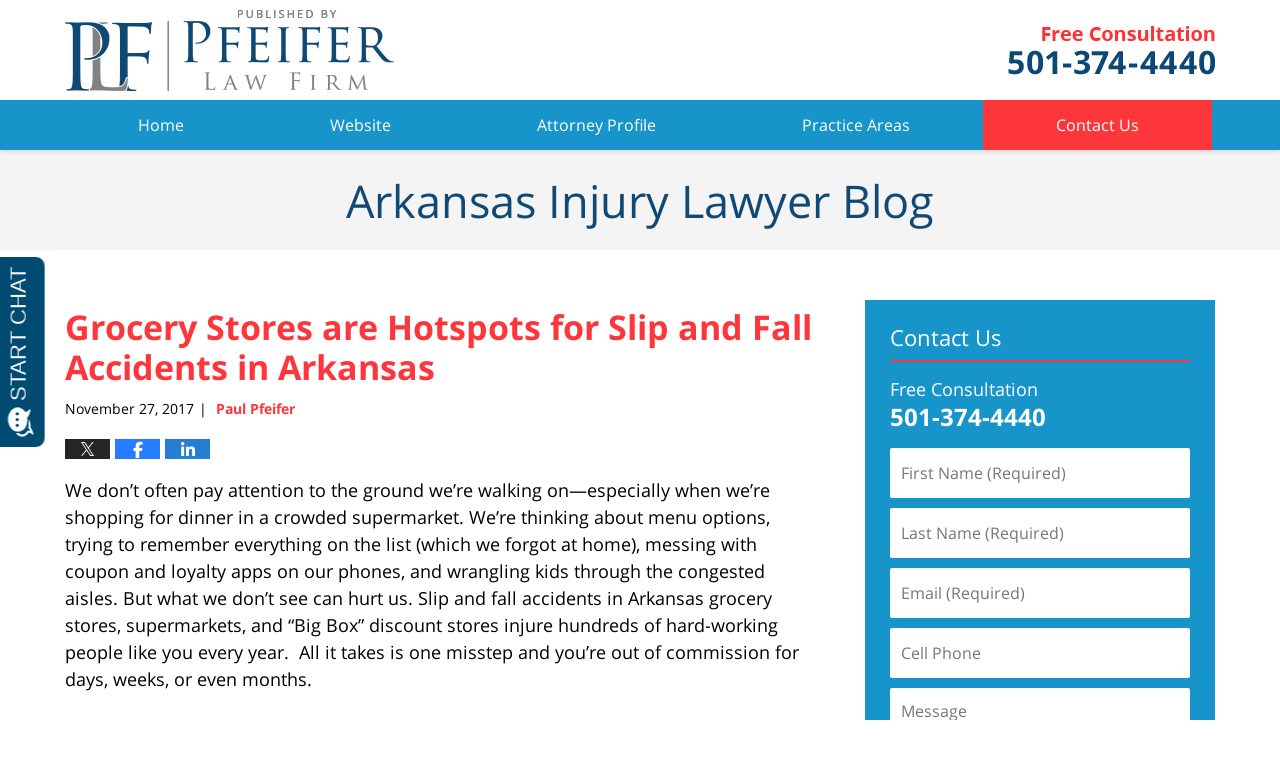

--- FILE ---
content_type: text/html; charset=UTF-8
request_url: https://www.arkansasinjurylawyerblog.com/grocery-stores-hotspots-slip-fall-accidents-arkansas/
body_size: 13283
content:
<!DOCTYPE html>
<html class="no-js displaymode-full" itemscope itemtype="http://schema.org/Blog" lang="en-US">
	<head prefix="og: http://ogp.me/ns# article: http://ogp.me/ns/article#" >
		<meta http-equiv="Content-Type" content="text/html; charset=utf-8" />
		<title>Grocery Stores are Hotspots for Slip and Fall Accidents in Arkansas &#8212; Arkansas Injury Lawyer Blog &#8212; November 27, 2017</title>
		<meta name="viewport" content="width=device-width, initial-scale=1.0" />
<script type="text/javascript" src="https://www.apex.live/scripts/invitation.ashx?company=PfeiferLaw"></script>

		<link rel="stylesheet" type="text/css" media="all" href="/jresources/v/20200630004055/css/main.css" />


		<script type="text/javascript">
			document.documentElement.className = document.documentElement.className.replace(/\bno-js\b/,"js");
		</script>

		<meta name="referrer" content="origin" />
		<meta name="referrer" content="unsafe-url" />

		<meta name='robots' content='index, follow, max-image-preview:large, max-snippet:-1, max-video-preview:-1' />
	<style>img:is([sizes="auto" i], [sizes^="auto," i]) { contain-intrinsic-size: 3000px 1500px }</style>
	
	<!-- This site is optimized with the Yoast SEO plugin v25.5 - https://yoast.com/wordpress/plugins/seo/ -->
	<meta name="description" content="We don’t often pay attention to the ground we’re walking on—especially when we’re shopping for dinner in a crowded supermarket. We’re thinking about menu &#8212; November 27, 2017" />
	<link rel="canonical" href="https://www.arkansasinjurylawyerblog.com/grocery-stores-hotspots-slip-fall-accidents-arkansas/" />
	<meta name="twitter:card" content="summary_large_image" />
	<meta name="twitter:title" content="Grocery Stores are Hotspots for Slip and Fall Accidents in Arkansas &#8212; Arkansas Injury Lawyer Blog &#8212; November 27, 2017" />
	<meta name="twitter:description" content="We don’t often pay attention to the ground we’re walking on—especially when we’re shopping for dinner in a crowded supermarket. We’re thinking about menu &#8212; November 27, 2017" />
	<meta name="twitter:label1" content="Written by" />
	<meta name="twitter:data1" content="Paul Pfeifer" />
	<meta name="twitter:label2" content="Est. reading time" />
	<meta name="twitter:data2" content="3 minutes" />
	<!-- / Yoast SEO plugin. -->


<link rel="alternate" type="application/rss+xml" title="Arkansas Injury Lawyer Blog &raquo; Feed" href="https://www.arkansasinjurylawyerblog.com/feed/" />
<link rel="alternate" type="application/rss+xml" title="Arkansas Injury Lawyer Blog &raquo; Comments Feed" href="https://www.arkansasinjurylawyerblog.com/comments/feed/" />
<script type="text/javascript">
/* <![CDATA[ */
window._wpemojiSettings = {"baseUrl":"https:\/\/s.w.org\/images\/core\/emoji\/16.0.1\/72x72\/","ext":".png","svgUrl":"https:\/\/s.w.org\/images\/core\/emoji\/16.0.1\/svg\/","svgExt":".svg","source":{"concatemoji":"https:\/\/www.arkansasinjurylawyerblog.com\/wp-includes\/js\/wp-emoji-release.min.js?ver=ef08febdc3dce7220473ad292b6eccdf"}};
/*! This file is auto-generated */
!function(s,n){var o,i,e;function c(e){try{var t={supportTests:e,timestamp:(new Date).valueOf()};sessionStorage.setItem(o,JSON.stringify(t))}catch(e){}}function p(e,t,n){e.clearRect(0,0,e.canvas.width,e.canvas.height),e.fillText(t,0,0);var t=new Uint32Array(e.getImageData(0,0,e.canvas.width,e.canvas.height).data),a=(e.clearRect(0,0,e.canvas.width,e.canvas.height),e.fillText(n,0,0),new Uint32Array(e.getImageData(0,0,e.canvas.width,e.canvas.height).data));return t.every(function(e,t){return e===a[t]})}function u(e,t){e.clearRect(0,0,e.canvas.width,e.canvas.height),e.fillText(t,0,0);for(var n=e.getImageData(16,16,1,1),a=0;a<n.data.length;a++)if(0!==n.data[a])return!1;return!0}function f(e,t,n,a){switch(t){case"flag":return n(e,"\ud83c\udff3\ufe0f\u200d\u26a7\ufe0f","\ud83c\udff3\ufe0f\u200b\u26a7\ufe0f")?!1:!n(e,"\ud83c\udde8\ud83c\uddf6","\ud83c\udde8\u200b\ud83c\uddf6")&&!n(e,"\ud83c\udff4\udb40\udc67\udb40\udc62\udb40\udc65\udb40\udc6e\udb40\udc67\udb40\udc7f","\ud83c\udff4\u200b\udb40\udc67\u200b\udb40\udc62\u200b\udb40\udc65\u200b\udb40\udc6e\u200b\udb40\udc67\u200b\udb40\udc7f");case"emoji":return!a(e,"\ud83e\udedf")}return!1}function g(e,t,n,a){var r="undefined"!=typeof WorkerGlobalScope&&self instanceof WorkerGlobalScope?new OffscreenCanvas(300,150):s.createElement("canvas"),o=r.getContext("2d",{willReadFrequently:!0}),i=(o.textBaseline="top",o.font="600 32px Arial",{});return e.forEach(function(e){i[e]=t(o,e,n,a)}),i}function t(e){var t=s.createElement("script");t.src=e,t.defer=!0,s.head.appendChild(t)}"undefined"!=typeof Promise&&(o="wpEmojiSettingsSupports",i=["flag","emoji"],n.supports={everything:!0,everythingExceptFlag:!0},e=new Promise(function(e){s.addEventListener("DOMContentLoaded",e,{once:!0})}),new Promise(function(t){var n=function(){try{var e=JSON.parse(sessionStorage.getItem(o));if("object"==typeof e&&"number"==typeof e.timestamp&&(new Date).valueOf()<e.timestamp+604800&&"object"==typeof e.supportTests)return e.supportTests}catch(e){}return null}();if(!n){if("undefined"!=typeof Worker&&"undefined"!=typeof OffscreenCanvas&&"undefined"!=typeof URL&&URL.createObjectURL&&"undefined"!=typeof Blob)try{var e="postMessage("+g.toString()+"("+[JSON.stringify(i),f.toString(),p.toString(),u.toString()].join(",")+"));",a=new Blob([e],{type:"text/javascript"}),r=new Worker(URL.createObjectURL(a),{name:"wpTestEmojiSupports"});return void(r.onmessage=function(e){c(n=e.data),r.terminate(),t(n)})}catch(e){}c(n=g(i,f,p,u))}t(n)}).then(function(e){for(var t in e)n.supports[t]=e[t],n.supports.everything=n.supports.everything&&n.supports[t],"flag"!==t&&(n.supports.everythingExceptFlag=n.supports.everythingExceptFlag&&n.supports[t]);n.supports.everythingExceptFlag=n.supports.everythingExceptFlag&&!n.supports.flag,n.DOMReady=!1,n.readyCallback=function(){n.DOMReady=!0}}).then(function(){return e}).then(function(){var e;n.supports.everything||(n.readyCallback(),(e=n.source||{}).concatemoji?t(e.concatemoji):e.wpemoji&&e.twemoji&&(t(e.twemoji),t(e.wpemoji)))}))}((window,document),window._wpemojiSettings);
/* ]]> */
</script>
<style id='wp-emoji-styles-inline-css' type='text/css'>

	img.wp-smiley, img.emoji {
		display: inline !important;
		border: none !important;
		box-shadow: none !important;
		height: 1em !important;
		width: 1em !important;
		margin: 0 0.07em !important;
		vertical-align: -0.1em !important;
		background: none !important;
		padding: 0 !important;
	}
</style>
<link rel='stylesheet' id='wp-block-library-css' href='https://www.arkansasinjurylawyerblog.com/wp-includes/css/dist/block-library/style.min.css?ver=ef08febdc3dce7220473ad292b6eccdf' type='text/css' media='all' />
<style id='classic-theme-styles-inline-css' type='text/css'>
/*! This file is auto-generated */
.wp-block-button__link{color:#fff;background-color:#32373c;border-radius:9999px;box-shadow:none;text-decoration:none;padding:calc(.667em + 2px) calc(1.333em + 2px);font-size:1.125em}.wp-block-file__button{background:#32373c;color:#fff;text-decoration:none}
</style>
<style id='global-styles-inline-css' type='text/css'>
:root{--wp--preset--aspect-ratio--square: 1;--wp--preset--aspect-ratio--4-3: 4/3;--wp--preset--aspect-ratio--3-4: 3/4;--wp--preset--aspect-ratio--3-2: 3/2;--wp--preset--aspect-ratio--2-3: 2/3;--wp--preset--aspect-ratio--16-9: 16/9;--wp--preset--aspect-ratio--9-16: 9/16;--wp--preset--color--black: #000000;--wp--preset--color--cyan-bluish-gray: #abb8c3;--wp--preset--color--white: #ffffff;--wp--preset--color--pale-pink: #f78da7;--wp--preset--color--vivid-red: #cf2e2e;--wp--preset--color--luminous-vivid-orange: #ff6900;--wp--preset--color--luminous-vivid-amber: #fcb900;--wp--preset--color--light-green-cyan: #7bdcb5;--wp--preset--color--vivid-green-cyan: #00d084;--wp--preset--color--pale-cyan-blue: #8ed1fc;--wp--preset--color--vivid-cyan-blue: #0693e3;--wp--preset--color--vivid-purple: #9b51e0;--wp--preset--gradient--vivid-cyan-blue-to-vivid-purple: linear-gradient(135deg,rgba(6,147,227,1) 0%,rgb(155,81,224) 100%);--wp--preset--gradient--light-green-cyan-to-vivid-green-cyan: linear-gradient(135deg,rgb(122,220,180) 0%,rgb(0,208,130) 100%);--wp--preset--gradient--luminous-vivid-amber-to-luminous-vivid-orange: linear-gradient(135deg,rgba(252,185,0,1) 0%,rgba(255,105,0,1) 100%);--wp--preset--gradient--luminous-vivid-orange-to-vivid-red: linear-gradient(135deg,rgba(255,105,0,1) 0%,rgb(207,46,46) 100%);--wp--preset--gradient--very-light-gray-to-cyan-bluish-gray: linear-gradient(135deg,rgb(238,238,238) 0%,rgb(169,184,195) 100%);--wp--preset--gradient--cool-to-warm-spectrum: linear-gradient(135deg,rgb(74,234,220) 0%,rgb(151,120,209) 20%,rgb(207,42,186) 40%,rgb(238,44,130) 60%,rgb(251,105,98) 80%,rgb(254,248,76) 100%);--wp--preset--gradient--blush-light-purple: linear-gradient(135deg,rgb(255,206,236) 0%,rgb(152,150,240) 100%);--wp--preset--gradient--blush-bordeaux: linear-gradient(135deg,rgb(254,205,165) 0%,rgb(254,45,45) 50%,rgb(107,0,62) 100%);--wp--preset--gradient--luminous-dusk: linear-gradient(135deg,rgb(255,203,112) 0%,rgb(199,81,192) 50%,rgb(65,88,208) 100%);--wp--preset--gradient--pale-ocean: linear-gradient(135deg,rgb(255,245,203) 0%,rgb(182,227,212) 50%,rgb(51,167,181) 100%);--wp--preset--gradient--electric-grass: linear-gradient(135deg,rgb(202,248,128) 0%,rgb(113,206,126) 100%);--wp--preset--gradient--midnight: linear-gradient(135deg,rgb(2,3,129) 0%,rgb(40,116,252) 100%);--wp--preset--font-size--small: 13px;--wp--preset--font-size--medium: 20px;--wp--preset--font-size--large: 36px;--wp--preset--font-size--x-large: 42px;--wp--preset--spacing--20: 0.44rem;--wp--preset--spacing--30: 0.67rem;--wp--preset--spacing--40: 1rem;--wp--preset--spacing--50: 1.5rem;--wp--preset--spacing--60: 2.25rem;--wp--preset--spacing--70: 3.38rem;--wp--preset--spacing--80: 5.06rem;--wp--preset--shadow--natural: 6px 6px 9px rgba(0, 0, 0, 0.2);--wp--preset--shadow--deep: 12px 12px 50px rgba(0, 0, 0, 0.4);--wp--preset--shadow--sharp: 6px 6px 0px rgba(0, 0, 0, 0.2);--wp--preset--shadow--outlined: 6px 6px 0px -3px rgba(255, 255, 255, 1), 6px 6px rgba(0, 0, 0, 1);--wp--preset--shadow--crisp: 6px 6px 0px rgba(0, 0, 0, 1);}:where(.is-layout-flex){gap: 0.5em;}:where(.is-layout-grid){gap: 0.5em;}body .is-layout-flex{display: flex;}.is-layout-flex{flex-wrap: wrap;align-items: center;}.is-layout-flex > :is(*, div){margin: 0;}body .is-layout-grid{display: grid;}.is-layout-grid > :is(*, div){margin: 0;}:where(.wp-block-columns.is-layout-flex){gap: 2em;}:where(.wp-block-columns.is-layout-grid){gap: 2em;}:where(.wp-block-post-template.is-layout-flex){gap: 1.25em;}:where(.wp-block-post-template.is-layout-grid){gap: 1.25em;}.has-black-color{color: var(--wp--preset--color--black) !important;}.has-cyan-bluish-gray-color{color: var(--wp--preset--color--cyan-bluish-gray) !important;}.has-white-color{color: var(--wp--preset--color--white) !important;}.has-pale-pink-color{color: var(--wp--preset--color--pale-pink) !important;}.has-vivid-red-color{color: var(--wp--preset--color--vivid-red) !important;}.has-luminous-vivid-orange-color{color: var(--wp--preset--color--luminous-vivid-orange) !important;}.has-luminous-vivid-amber-color{color: var(--wp--preset--color--luminous-vivid-amber) !important;}.has-light-green-cyan-color{color: var(--wp--preset--color--light-green-cyan) !important;}.has-vivid-green-cyan-color{color: var(--wp--preset--color--vivid-green-cyan) !important;}.has-pale-cyan-blue-color{color: var(--wp--preset--color--pale-cyan-blue) !important;}.has-vivid-cyan-blue-color{color: var(--wp--preset--color--vivid-cyan-blue) !important;}.has-vivid-purple-color{color: var(--wp--preset--color--vivid-purple) !important;}.has-black-background-color{background-color: var(--wp--preset--color--black) !important;}.has-cyan-bluish-gray-background-color{background-color: var(--wp--preset--color--cyan-bluish-gray) !important;}.has-white-background-color{background-color: var(--wp--preset--color--white) !important;}.has-pale-pink-background-color{background-color: var(--wp--preset--color--pale-pink) !important;}.has-vivid-red-background-color{background-color: var(--wp--preset--color--vivid-red) !important;}.has-luminous-vivid-orange-background-color{background-color: var(--wp--preset--color--luminous-vivid-orange) !important;}.has-luminous-vivid-amber-background-color{background-color: var(--wp--preset--color--luminous-vivid-amber) !important;}.has-light-green-cyan-background-color{background-color: var(--wp--preset--color--light-green-cyan) !important;}.has-vivid-green-cyan-background-color{background-color: var(--wp--preset--color--vivid-green-cyan) !important;}.has-pale-cyan-blue-background-color{background-color: var(--wp--preset--color--pale-cyan-blue) !important;}.has-vivid-cyan-blue-background-color{background-color: var(--wp--preset--color--vivid-cyan-blue) !important;}.has-vivid-purple-background-color{background-color: var(--wp--preset--color--vivid-purple) !important;}.has-black-border-color{border-color: var(--wp--preset--color--black) !important;}.has-cyan-bluish-gray-border-color{border-color: var(--wp--preset--color--cyan-bluish-gray) !important;}.has-white-border-color{border-color: var(--wp--preset--color--white) !important;}.has-pale-pink-border-color{border-color: var(--wp--preset--color--pale-pink) !important;}.has-vivid-red-border-color{border-color: var(--wp--preset--color--vivid-red) !important;}.has-luminous-vivid-orange-border-color{border-color: var(--wp--preset--color--luminous-vivid-orange) !important;}.has-luminous-vivid-amber-border-color{border-color: var(--wp--preset--color--luminous-vivid-amber) !important;}.has-light-green-cyan-border-color{border-color: var(--wp--preset--color--light-green-cyan) !important;}.has-vivid-green-cyan-border-color{border-color: var(--wp--preset--color--vivid-green-cyan) !important;}.has-pale-cyan-blue-border-color{border-color: var(--wp--preset--color--pale-cyan-blue) !important;}.has-vivid-cyan-blue-border-color{border-color: var(--wp--preset--color--vivid-cyan-blue) !important;}.has-vivid-purple-border-color{border-color: var(--wp--preset--color--vivid-purple) !important;}.has-vivid-cyan-blue-to-vivid-purple-gradient-background{background: var(--wp--preset--gradient--vivid-cyan-blue-to-vivid-purple) !important;}.has-light-green-cyan-to-vivid-green-cyan-gradient-background{background: var(--wp--preset--gradient--light-green-cyan-to-vivid-green-cyan) !important;}.has-luminous-vivid-amber-to-luminous-vivid-orange-gradient-background{background: var(--wp--preset--gradient--luminous-vivid-amber-to-luminous-vivid-orange) !important;}.has-luminous-vivid-orange-to-vivid-red-gradient-background{background: var(--wp--preset--gradient--luminous-vivid-orange-to-vivid-red) !important;}.has-very-light-gray-to-cyan-bluish-gray-gradient-background{background: var(--wp--preset--gradient--very-light-gray-to-cyan-bluish-gray) !important;}.has-cool-to-warm-spectrum-gradient-background{background: var(--wp--preset--gradient--cool-to-warm-spectrum) !important;}.has-blush-light-purple-gradient-background{background: var(--wp--preset--gradient--blush-light-purple) !important;}.has-blush-bordeaux-gradient-background{background: var(--wp--preset--gradient--blush-bordeaux) !important;}.has-luminous-dusk-gradient-background{background: var(--wp--preset--gradient--luminous-dusk) !important;}.has-pale-ocean-gradient-background{background: var(--wp--preset--gradient--pale-ocean) !important;}.has-electric-grass-gradient-background{background: var(--wp--preset--gradient--electric-grass) !important;}.has-midnight-gradient-background{background: var(--wp--preset--gradient--midnight) !important;}.has-small-font-size{font-size: var(--wp--preset--font-size--small) !important;}.has-medium-font-size{font-size: var(--wp--preset--font-size--medium) !important;}.has-large-font-size{font-size: var(--wp--preset--font-size--large) !important;}.has-x-large-font-size{font-size: var(--wp--preset--font-size--x-large) !important;}
:where(.wp-block-post-template.is-layout-flex){gap: 1.25em;}:where(.wp-block-post-template.is-layout-grid){gap: 1.25em;}
:where(.wp-block-columns.is-layout-flex){gap: 2em;}:where(.wp-block-columns.is-layout-grid){gap: 2em;}
:root :where(.wp-block-pullquote){font-size: 1.5em;line-height: 1.6;}
</style>
<script type="text/javascript" src="https://www.arkansasinjurylawyerblog.com/wp-includes/js/jquery/jquery.min.js?ver=3.7.1" id="jquery-core-js"></script>
<script type="text/javascript" src="https://www.arkansasinjurylawyerblog.com/wp-includes/js/jquery/jquery-migrate.min.js?ver=3.4.1" id="jquery-migrate-js"></script>
<link rel="https://api.w.org/" href="https://www.arkansasinjurylawyerblog.com/wp-json/" /><link rel="alternate" title="JSON" type="application/json" href="https://www.arkansasinjurylawyerblog.com/wp-json/wp/v2/posts/453" /><link rel="EditURI" type="application/rsd+xml" title="RSD" href="https://www.arkansasinjurylawyerblog.com/xmlrpc.php?rsd" />

<link rel='shortlink' href='https://wp.me/p82KTr-7j' />
<link rel="alternate" title="oEmbed (JSON)" type="application/json+oembed" href="https://www.arkansasinjurylawyerblog.com/wp-json/oembed/1.0/embed?url=https%3A%2F%2Fwww.arkansasinjurylawyerblog.com%2Fgrocery-stores-hotspots-slip-fall-accidents-arkansas%2F" />
<link rel="alternate" title="oEmbed (XML)" type="text/xml+oembed" href="https://www.arkansasinjurylawyerblog.com/wp-json/oembed/1.0/embed?url=https%3A%2F%2Fwww.arkansasinjurylawyerblog.com%2Fgrocery-stores-hotspots-slip-fall-accidents-arkansas%2F&#038;format=xml" />
<link rel="amphtml" href="https://www.arkansasinjurylawyerblog.com/amp/grocery-stores-hotspots-slip-fall-accidents-arkansas/" />
		<!-- Willow Authorship Tags -->
<link href="https://www.pfeiferlawfirm.net/" rel="publisher" />
<link href="https://www.pfeiferlawfirm.net/paul-pfeifer.html" rel="author" />

<!-- End Willow Authorship Tags -->		<!-- Willow Opengraph and Twitter Cards -->
<meta property="article:published_time" content="2017-11-27T16:20:50-06:00" />
<meta property="article:modified_time" content="2020-12-10T21:20:26-06:00" />
<meta property="article:section" content="Slip and Fall" />
<meta property="article:author" content="https://www.arkansasinjurylawyerblog.com/author/pfeiferlawfirm-1/" />
<meta property="og:url" content="https://www.arkansasinjurylawyerblog.com/grocery-stores-hotspots-slip-fall-accidents-arkansas/" />
<meta property="og:title" content="Grocery Stores are Hotspots for Slip and Fall Accidents in Arkansas" />
<meta property="og:description" content="We don’t often pay attention to the ground we’re walking on—especially when we’re shopping for dinner in a crowded supermarket. We’re thinking about menu options, trying to remember everything on ..." />
<meta property="og:type" content="article" />
<meta property="og:image" content="https://www.arkansasinjurylawyerblog.com/wp-content/uploads/sites/176/2019/04/social-image-logo-og.png" />
<meta property="og:image:width" content="1200" />
<meta property="og:image:height" content="1200" />
<meta property="og:image:url" content="https://www.arkansasinjurylawyerblog.com/wp-content/uploads/sites/176/2019/04/social-image-logo-og.png" />
<meta property="og:image:secure_url" content="https://www.arkansasinjurylawyerblog.com/wp-content/uploads/sites/176/2019/04/social-image-logo-og.png" />
<meta property="og:site_name" content="Arkansas Injury Lawyer Blog" />

<!-- End Willow Opengraph and Twitter Cards -->

				<link rel="shortcut icon" type="image/x-icon" href="/jresources/v/20200630004055/icons/favicon.ico"  />
<!-- Google Analytics Metadata -->
<script> window.jmetadata = window.jmetadata || { site: { id: '176', installation: 'blawgcloud', name: 'arkansasinjurylawyerblog-com',  willow: '1', domain: 'arkansasinjurylawyerblog.com', key: 'Li0tLSAuLi0gLi4uIC0gLi4gLi1hcmthbnNhc2luanVyeWxhd3llcmJsb2cuY29t' }, analytics: { ga4: [ { measurementId: 'G-DNSLXNPLJ8' } ] } } </script>
<!-- End of Google Analytics Metadata -->

<!-- Google Tag Manager -->
<script>(function(w,d,s,l,i){w[l]=w[l]||[];w[l].push({'gtm.start': new Date().getTime(),event:'gtm.js'});var f=d.getElementsByTagName(s)[0], j=d.createElement(s),dl=l!='dataLayer'?'&l='+l:'';j.async=true;j.src= 'https://www.googletagmanager.com/gtm.js?id='+i+dl;f.parentNode.insertBefore(j,f); })(window,document,'script','dataLayer','GTM-PHFNLNH');</script>
<!-- End Google Tag Manager -->

<link rel="next" href="https://www.arkansasinjurylawyerblog.com/car-accident-highway-arkansas-highlights-states-distracted-driving-problem/" />
<link rel="prev" href="https://www.arkansasinjurylawyerblog.com/arkansas-one-dangerous-states-drive/" />

	<script async defer src="https://justatic.com/e/widgets/js/justia.js"></script>

	</head>
	<body class="willow willow-responsive wp-singular post-template-default single single-post postid-453 single-format-standard wp-theme-Willow-Responsive">
	<div id="top-numbers-v2" class="tnv2-sticky top-numbers-v2"><ul><li>Free Consultation: <strong>501-374-4440</strong> <a class="tnv2-button" rel="nofollow" href="tel:+1-501-374-4440" data-gtm-location="Sticky Header" data-gtm-value="+1-501-374-4440" data-gtm-action="Contact" data-gtm-category="Phones" data-gtm-device="Mobile" data-gtm-event="phone_contact" data-gtm-label="Call" data-gtm-target="Button" data-gtm-type="click">Tap Here To Call Us</a></li></ul></div>

<div id="fb-root"></div>

		<div class="container">
			<div class="cwrap">

			<!-- HEADER -->
			<header id="header" role="banner">
							<div id="head" class="header-tag-group">

					<div id="logo">
						<a href="https://www.pfeiferlawfirm.net/">							<img src="/jresources/v/20200630004055/images/logo.png" id="mainlogo" alt="Pfeifer Law Firm" />
							Arkansas Injury Lawyer Blog</a>
					</div>
										<div id="tagline"><a  href="https://www.pfeiferlawfirm.net/contact-us.html" class="tagline-link tagline-text"> Pfeifer Law Firm</a></div>
									</div><!--/#head-->
				<nav id="main-nav" role="navigation">
					<span class="visuallyhidden">Navigation</span>
					<div id="topnav" class="topnav nav-custom"><ul id="tnav-toplevel" class="menu"><li id="menu-item-6" class="priority_1 menu-item menu-item-type-custom menu-item-object-custom menu-item-6"><a href="/">Home</a></li>
<li id="menu-item-7" class="priority_2 menu-item menu-item-type-custom menu-item-object-custom menu-item-7"><a href="https://www.pfeiferlawfirm.net/">Website</a></li>
<li id="menu-item-21" class="priority_3 menu-item menu-item-type-custom menu-item-object-custom menu-item-21"><a href="https://www.pfeiferlawfirm.net/paul-pfeifer.html">Attorney Profile</a></li>
<li id="menu-item-8" class="priority_2 menu-item menu-item-type-custom menu-item-object-custom menu-item-8"><a href="https://www.pfeiferlawfirm.net/practice-areas.html">Practice Areas</a></li>
<li id="menu-item-9" class="priority_1 contactus menu-item menu-item-type-custom menu-item-object-custom menu-item-9"><a href="https://www.pfeiferlawfirm.net/contact-us.html">Contact Us</a></li>
</ul></div>				</nav>
							</header>

			            

            <!-- MAIN -->
            <div id="main">
	            <div class="custom_html_content_top"><div class="imgwrap"><div id="img3"><div class="blogname-wrapper"><a href="/" class="main-blogname"><strong class="inner-blogname">Arkansas Injury Lawyer Blog</strong></a></div></div></div></div>                <div class="mwrap">
                	
                	
	                <section class="content">
	                		                	<div class="bodytext">
		                	

<article id="post-453" class="entry post-453 post type-post status-publish format-standard hentry category-slip-and-fall" itemprop="blogPost" itemtype="http://schema.org/BlogPosting" itemscope>
	<link itemprop="mainEntityOfPage" href="https://www.arkansasinjurylawyerblog.com/grocery-stores-hotspots-slip-fall-accidents-arkansas/" />
	<div class="inner-wrapper">
		<header>

			
			
						<div id="default-featured-image-453-post-id-453" itemprop="image" itemtype="http://schema.org/ImageObject" itemscope>
	<link itemprop="url" href="https://www.arkansasinjurylawyerblog.com/wp-content/uploads/sites/176/2019/04/social-image-logo-og.png" />
	<meta itemprop="width" content="1200" />
	<meta itemprop="height" content="1200" />
	<meta itemprop="representativeOfPage" content="http://schema.org/False" />
</div>
			
			
			
            <h1 class="entry-title" itemprop="name">Grocery Stores are Hotspots for Slip and Fall Accidents in Arkansas</h1>
                <meta itemprop="headline" content="Grocery Stores are Hotspots for Slip and Fall Accidents in Arkansas" />
			
			
			
			<div class="author-date-label"><span class="published-date"><span class="published-date-label"></span> <time datetime="2017-11-27T16:20:50-06:00" class="post-date published" itemprop="datePublished" pubdate>November 27, 2017</time></span><span class="author-date-sep"> | </span><span class="author vcard"> <span itemprop="author" itemtype="http://schema.org/Person" itemscope><a href="https://www.pfeiferlawfirm.net/paul-pfeifer.html" class="url fn author-pfeiferlawfirm-1 author-380 post-author-link" rel="author" target="_self" itemprop="url"><span itemprop="name">Paul Pfeifer</span></a><meta itemprop="sameAs" content="https://twitter.com/ARInjuryLawyer" /><meta itemprop="sameAs" content="https://www.linkedin.com/in/paul" /><meta itemprop="sameAs" content="http://lawyers.justia.com/lawyer/paul-gerard-pfeifer-1021399" /></span></span></div>
			<div class="sharelinks sharelinks-453 sharelinks-horizontal" id="sharelinks-453">
	<a href="https://twitter.com/intent/tweet?url=https%3A%2F%2Fwp.me%2Fp82KTr-7j&amp;text=Grocery+Stores+are+Hotspots+for+Slip+and+Fall+Accidents+in+Arkansas&amp;related=ARInjuryLawyer%3APost+Author" target="_blank"  onclick="javascript:window.open(this.href, '', 'menubar=no,toolbar=no,resizable=yes,scrollbars=yes,height=600,width=600');return false;"><img src="https://www.arkansasinjurylawyerblog.com/wp-content/themes/Willow-Responsive/images/share/twitter.gif" alt="Tweet this Post" /></a>
	<a href="https://www.facebook.com/sharer/sharer.php?u=https%3A%2F%2Fwww.arkansasinjurylawyerblog.com%2Fgrocery-stores-hotspots-slip-fall-accidents-arkansas%2F" target="_blank"  onclick="javascript:window.open(this.href, '', 'menubar=no,toolbar=no,resizable=yes,scrollbars=yes,height=600,width=600');return false;"><img src="https://www.arkansasinjurylawyerblog.com/wp-content/themes/Willow-Responsive/images/share/fb.gif" alt="Share on Facebook" /></a>
	<a href="http://www.linkedin.com/shareArticle?mini=true&amp;url=https%3A%2F%2Fwww.arkansasinjurylawyerblog.com%2Fgrocery-stores-hotspots-slip-fall-accidents-arkansas%2F&amp;title=Grocery+Stores+are+Hotspots+for+Slip+and+Fall+Accidents+in+Arkansas&amp;source=Arkansas+Injury+Lawyer+Blog" target="_blank"  onclick="javascript:window.open(this.href, '', 'menubar=no,toolbar=no,resizable=yes,scrollbars=yes,height=600,width=600');return false;"><img src="https://www.arkansasinjurylawyerblog.com/wp-content/themes/Willow-Responsive/images/share/linkedin.gif" alt="Share on LinkedIn" /></a>
</div>					</header>
		<div class="content" itemprop="articleBody">
									<div class="entry-content">
								<p>We don’t often pay attention to the ground we’re walking on—especially when we’re shopping for dinner in a crowded supermarket. We’re thinking about menu options, trying to remember everything on the list (which we forgot at home), messing with coupon and loyalty apps on our phones, and wrangling kids through the congested aisles. But what we don’t see can hurt us. Slip and fall accidents in Arkansas grocery stores, supermarkets, and “Big Box” discount stores injure hundreds of hard-working people like you every year.  All it takes is one misstep and you’re out of commission for days, weeks, or even months.</p>
<p>What’s your family to do if you’re out of work? Can you pay $2,500 out of pocket for resetting a broken arm? Will you get the time off you need to heal correctly?</p>
<p><strong>Slip and Fall Hazards in Arkansas Supermarkets</strong></p>
<p>These types of stores are typically associated with higher rates of slip and fall accidents in Arkansas simply because there are more hazards inherent with:<br />
1) The location of the buildings (usually not inside malls)<br />
2) The infrastructure of the store itself (more refrigeration and water usage)<br />
3) The types of product they sell (produce, seafood, frozen foods)<span id="more-453"></span></p>
<p>That danger is real and it creeps up on you before you even set foot inside:</p>
<p>• Cracked pavement<br />
• Potholes<br />
• Garbage and other debris<br />
• Misaligned steps<br />
• Uneven thresholds</p>
<p>Each and every one of these hazards can result in a painful sprain, torn ligament, or broken bone. In bad weather you have to be doubly cautious. Ice build-up, snow, even wet leaves left on the ground making simply crossing the parking lot treacherous.</p>
<p>Once inside you still need to be aware of the dangers that may exist. Frayed floor mats, spills, cardboard scraps, broken tiles, lettuce leaves—the list of potential slip hazards goes on.</p>
<p><strong>Who is Responsible for Slip and Fall Accidents Inside Your Grocery Store?</strong></p>
<p>If you’ve been hurt after slipping or falling in a grocery store, who is to blame?<br />
Often the legal responsibility to protect customers falls to the store itself. Employees and supervisors are charged with inspecting the store for hazards (curled mats or rugs, puddles, and hoses stretched across walkways). They’re also expected to either clean these up or block off the area once a hazard has been brought to their attention. If they don’t, they could be leaving the store liable for your injuries.<br />
Sometimes, that responsibility shifts to the property owner (from whom the store leases). For instance, if you step into a pothole in the parking lot and break your ankle, the property owner may be liable for your medical expenses because they didn’t fill the hole.</p>
<p><strong>Fell in a Grocery Store in Arkansas? Here’s What to Do</strong></p>
<p>1) Seek medical attention. A medical screening does two important things: 1) it identifies your injuries (even those that aren’t obvious) and 2) it creates documentation of those injuries that can be used to push back against insurance companies.<br />
2) Document the scene of the accident. Take pictures, get the names and contact info of the employees and customers who saw you fall, and identify the manager on duty.<br />
3) (Even if you haven’t done either of the first two) Speak with a slip and fall attorney in Arkansas to understand your rights.</p>
<p>Having an experienced slip and fall lawyer handling your claim can speed up the reimbursement process and ensure you get exactly what your injury is worth (not just what the at-fault party is willing to pay).<br />
Get the Legal Help You Need Fast</p>
<p><strong>Call Today</strong></p>
<p>The Pfeifer Law Firm is here to help you. Contact our experienced Arkansas slip and fall lawyers <a href="http://www.pfeiferlawfirm.net">online </a>to get the help you need fast or call 501-374-4440 to schedule your free consultation today.    You don&#8217;t owe us unless we recover for you.</p>
							</div>
					</div>
		<footer>
							<div class="author vcard"> <span itemprop="author" itemtype="http://schema.org/Person" itemscope><a href="https://www.pfeiferlawfirm.net/paul-pfeifer.html" class="url fn author-pfeiferlawfirm-1 author-380 post-author-link" rel="author" target="_self" itemprop="url"><span itemprop="name">Paul Pfeifer</span></a><meta itemprop="sameAs" content="https://twitter.com/ARInjuryLawyer" /><meta itemprop="sameAs" content="https://www.linkedin.com/in/paul" /><meta itemprop="sameAs" content="http://lawyers.justia.com/lawyer/paul-gerard-pfeifer-1021399" /></span></div>						<div itemprop="publisher" itemtype="http://schema.org/Organization" itemscope>
				<meta itemprop="name" content="Pfeifer Law Firm" />
				
<div itemprop="logo" itemtype="http://schema.org/ImageObject" itemscope>
	<link itemprop="url" href="https://www.arkansasinjurylawyerblog.com/wp-content/uploads/sites/176/2019/04/PfeiferLogo.png" />
	<meta itemprop="height" content="60" />
	<meta itemprop="width" content="235" />
	<meta itemprop="representativeOfPage" content="http://schema.org/True" />
</div>
			</div>

			<div class="category-list"><span class="category-list-label">Posted in:</span> <span class="category-list-items"><a href="https://www.arkansasinjurylawyerblog.com/category/slip-and-fall/" title="View all posts in Slip and Fall" class="category-slip-and-fall term-24 post-category-link">Slip and Fall</a></span></div>			
			<div class="published-date"><span class="published-date-label"></span> <time datetime="2017-11-27T16:20:50-06:00" class="post-date published" itemprop="datePublished" pubdate>November 27, 2017</time></div>			<div class="visuallyhidden">Updated:
				<time datetime="2020-12-10T21:20:26-06:00" class="updated" itemprop="dateModified">December 10, 2020 9:20 pm</time>
			</div>

			
			
			
			
<!-- You can start editing here. -->


			<!-- If comments are closed. -->
		<p class="nocomments">Comments are closed.</p>

	

		</footer>

	</div>
</article>
	<div class="navigation">
		<nav id="post-pagination-bottom" class="pagination post-pagination" role="navigation">
		<span class="nav-prev"><a rel="prev" href="https://www.arkansasinjurylawyerblog.com/arkansas-one-dangerous-states-drive/" title="Arkansas is One of the Most Dangerous States to Drive In"><span class="arrow-left">&laquo;</span> Previous</a></span> <span class="nav-sep">|</span> <span class="nav-home"><a rel="home" href="https://www.arkansasinjurylawyerblog.com/">Home</a></span> <span class="nav-sep">|</span> <span class="nav-next"><a rel="next" href="https://www.arkansasinjurylawyerblog.com/car-accident-highway-arkansas-highlights-states-distracted-driving-problem/" title="Car Accident on the Highway in Arkansas Highlights State&#8217;s Distracted Driving Problem">Next <span class="arrow-right">&raquo;</span></a></span>				</nav>
	</div>
								</div>

																<aside class="sidebar primary-sidebar sc-2 secondary-content" id="sc-2">
			</aside>

							
						</section>

						<aside class="sidebar secondary-sidebar sc-1 secondary-content" id="sc-1">
	    <div id="justia_contact_form-2" class="widget sidebar-widget primary-sidebar-widget justia_contact_form">
    <strong class="widget-title sidebar-widget-title primary-sidebar-widget-title">Contact Us</strong><div class="content widget-content sidebar-widget-content primary-sidebar-widget-content">
    <div class="formdesc"><strong class="line line-1">Free Consultation</strong> <strong class="line line-2">501-374-4440</strong></div>
    <div id="contactform">
            <form data-gtm-label="Consultation Form" data-gtm-action="Submission" data-gtm-category="Forms" data-gtm-type="submission" data-gtm-conversion="1" id="genericcontactform" name="genericcontactform" action="/jshared/blog-contactus/" class="widget_form" data-validate="parsley">
            <div data-directive="j-recaptcha" data-recaptcha-key="6LdY3bwUAAAAAG1bOJsFMs_3Lh3Tr3v6Cto5IKhL" data-version="2" data-set-lang="en"></div>
            <div id="errmsg"></div>
            <input type="hidden" name="wpid" value="2" />
            <input type="hidden" name="5_From_Page" value="Arkansas Injury Lawyer Blog" />
            <input type="hidden" name="firm_name" value="Pfeifer Law Firm" />
            <input type="hidden" name="blog_name" value="Arkansas Injury Lawyer Blog" />
            <input type="hidden" name="site_id" value="" />
            <input type="hidden" name="prefix" value="176" />
            <input type="hidden" name="source" value="blawgcloud" />
            <input type="hidden" name="source_off" value="" />
            <input type="hidden" name="return_url" value="https://www.arkansasinjurylawyerblog.com/thank-you/" />
            <input type="hidden" name="current_url" value="https://www.arkansasinjurylawyerblog.com/grocery-stores-hotspots-slip-fall-accidents-arkansas/" />
            <input type="hidden" name="big_or_small" value="big" />
            <input type="hidden" name="is_blog" value="yes" />
            <span class="fld first_name">
    <label for="First_Name">First Name</label>
    <input type="text" name="10_First_Name" id="First_Name" value="" placeholder="First Name (Required)" class="required" required/>
</span><span class="fld last_name">
    <label for="Last_Name">Last Name</label>
    <input type="text" name="20_Last_Name" id="Last_Name" value="" placeholder="Last Name (Required)" class="required" required/>
</span><span class="fld email">
    <label for="Email">Email</label>
    <input type="text" name="30_Email" id="Email" value="" placeholder="Email (Required)" class="required" required/>
</span><span class="fld cell_phone">
    <label for="Cell_Phone">Cell Phone</label>
    <input type="text" name="40_Cell_Phone" id="Cell_Phone" value="" placeholder="Cell Phone" class="required" required/>
</span><span class="fld message">
    <label for="Message">Message</label>
    <textarea name="50_Message" id="Message" placeholder="Message"></textarea>
</span>
            
            
            
            
            <input type="hidden" name="required_fields" value="" />
            <input type="hidden" name="form_location" value="Consultation Form">
            <span class="submit">
                <button type="submit" name="submitbtn">Contact Us Now</button>
            </span>
        </form>
    </div>
    <div style="display:none !important;" class="normal" id="jwpform-validation"></div>
    </div></div><div id="jwpw_connect-2" class="widget sidebar-widget primary-sidebar-widget jwpw_connect">
    <strong class="widget-title sidebar-widget-title primary-sidebar-widget-title"></strong><div class="content widget-content sidebar-widget-content primary-sidebar-widget-content">
    
        <p class="connect-icons">
            <a href="https://www.facebook.com/Arkansas-Personal-Injury-Lawyer-97572391709/" target="_blank" title="Facebook"><img src="https://lawyers.justia.com/s/facebook-flat-64.png" alt="Facebook Icon" border="0" /></a><a href="https://twitter.com/ARInjuryLawyer" target="_blank" title="Twitter"><img src="https://lawyers.justia.com/s/twitter-flat-64.png" alt="Twitter Icon" border="0" /></a><a href="https://www.linkedin.com/pub/paul-pfeifer/2/574/1b1" target="_blank" title="LinkedIn"><img src="https://lawyers.justia.com/s/linkedin-flat-64.png" alt="LinkedIn Icon" border="0" /></a><a href="https://lawyers.justia.com/lawyer/paul-gerard-pfeifer-1021399" target="_blank" title="Justia"><img src="https://lawyers.justia.com/s/justia-flat-64.png" alt="Justia Icon" border="0" /></a><a href="http://rss.justia.com/ArkansasInjuryLawyerBlogCom" target="_blank" title="Feed"><img src="https://lawyers.justia.com/s/rss-flat-64.png" alt="Feed Icon" border="0" /></a>
        </p>
        <script type="application/ld+json">
{ "@context": "http://schema.org",
  "@type": "http://schema.org/LegalService",
  "name": "Pfeifer Law Firm",
  "image": "https://www.arkansasinjurylawyerblog.com/wp-content/uploads/sites/176/2019/04/PfeiferLogo.png",
  "sameAs": ["https://www.facebook.com/Arkansas-Personal-Injury-Lawyer-97572391709/","https://twitter.com/ARInjuryLawyer","https://www.linkedin.com/pub/paul-pfeifer/2/574/1b1","https://lawyers.justia.com/lawyer/paul-gerard-pfeifer-1021399","http://rss.justia.com/ArkansasInjuryLawyerBlogCom"],
  "address": {
    "@type": "PostalAddress",
    "addressCountry": "US"
  }
}
</script>
        
</div></div>
<div id="j_categories-2" class="widget sidebar-widget primary-sidebar-widget j_categories"><strong class="widget-title sidebar-widget-title primary-sidebar-widget-title">Topics</strong><div class="content widget-content sidebar-widget-content primary-sidebar-widget-content"><ul>
    <li class="cat-item cat-item-0"><a href="https://www.arkansasinjurylawyerblog.com/category/car-accident/">Car Accident</a></li>
    <li class="cat-item cat-item-1"><a href="https://www.arkansasinjurylawyerblog.com/category/truck-accidents/">Truck Accidents</a></li>
    <li class="cat-item cat-item-2"><a href="https://www.arkansasinjurylawyerblog.com/category/motorcycle-accidents/">Motorcycle Accidents</a></li>
    <li class="cat-item cat-item-3"><a href="https://www.arkansasinjurylawyerblog.com/category/pedestrian-accident/">Pedestrian Accident</a></li>
    <li class="cat-item cat-item-4"><a href="https://www.arkansasinjurylawyerblog.com/category/nursing-home/">Nursing Home</a></li>
    <li class="cat-item cat-item-5"><a href="https://www.arkansasinjurylawyerblog.com/category/safety-tips/">Safety Tips</a></li>
    <li class="cat-item cat-item-6"><a href="https://www.arkansasinjurylawyerblog.com/category/bus-accidents/">Bus Accidents</a></li>
    <li class="cat-item cat-item-7"><a href="https://www.arkansasinjurylawyerblog.com/category/boat-accident/">Boat Accident</a></li>
    <li class="cat-item cat-item-8"><a href="https://www.arkansasinjurylawyerblog.com/category/employment/">Employment</a></li>
    <li class="cat-item cat-item-9"><a href="https://www.arkansasinjurylawyerblog.com/category/industrial-accident/">Industrial Accident</a></li>
    <li class="cat-item cat-item-10"><a href="https://www.arkansasinjurylawyerblog.com/category/defective-product/">Defective Product</a></li>
    <li class="cat-item cat-item-11"><a href="https://www.arkansasinjurylawyerblog.com/category/drunk-driving/">Drunk Driving</a></li>
    <span class="more-categories-link"><a href="/topics/">View More Topics</a></span></ul></div></div><div id="custom_html-2" class="widget_text widget sidebar-widget primary-sidebar-widget widget_custom_html"><strong class="widget-title sidebar-widget-title primary-sidebar-widget-title">Search</strong><div class="content widget-content sidebar-widget-content primary-sidebar-widget-content"><div class="textwidget custom-html-widget"><form action="/" class="searchform" id="searchform" method="get" role="search"><div><label for="s" class="visuallyhidden">Search</label> <input type="text" id="s" name="s" value="" placeholder="Enter Text"/> <button type="submit" value="Search" id="searchsubmit">Search</button></div></form></div></div></div>
		<div id="recent-posts-2" class="widget sidebar-widget primary-sidebar-widget widget_recent_entries">
		<strong class="widget-title sidebar-widget-title primary-sidebar-widget-title">Recent Posts</strong><div class="content widget-content sidebar-widget-content primary-sidebar-widget-content">
		<ul>
											<li>
					<a href="https://www.arkansasinjurylawyerblog.com/news-car-plunges-into-creek-off-interstate-530-killing-driver/">News: Car plunges into creek off Interstate 530, killing driver</a>
											<span class="post-date">January 10, 2022</span>
									</li>
											<li>
					<a href="https://www.arkansasinjurylawyerblog.com/news-10-year-old-hit-by-vehicle-in-drew-county-while-heading-toward-school-bus/">News: 10-year-old hit by vehicle in Drew County while heading toward school bus</a>
											<span class="post-date">January 7, 2022</span>
									</li>
											<li>
					<a href="https://www.arkansasinjurylawyerblog.com/news-little-rock-police-investigating-crash-that-killed-pedestrian/">News: Little Rock police investigating crash that killed pedestrian</a>
											<span class="post-date">January 6, 2022</span>
									</li>
					</ul>

		</div></div></aside>

					</div>
				</div>


							<!-- FOOTER -->
				<footer id="footer">
					<span class="visuallyhidden">Contact Information</span>
					<div class="fcontainer">

													<div id="address">
								<div id="willow_address-2" class="address_container address-block-widget willow_address">	<div itemtype="http://schema.org/LegalService" class="slocation " itemscope>
		
        <link itemprop="logo" href="https://www.arkansasinjurylawyerblog.com/wp-content/uploads/sites/176/2019/04/PfeiferLogo.png">
        <link itemprop="image" href="https://www.arkansasinjurylawyerblog.com/wp-content/uploads/sites/176/2019/04/PfeiferLogo.png">
        <link itemprop="url" href="https://www.arkansasinjurylawyerblog.com">
        <meta itemprop="name" content="Pfeifer Law Firm">
		
        <div itemprop="address" itemtype="http://schema.org/PostalAddress" itemscope>
            <div itemprop="streetAddress">111 Center St #1200</div>
            <span itemprop="addressLocality">Little Rock</span>,
            <span itemprop="addressRegion">AR</span>
            <span itemprop="postalCode">72201</span>
        </div>
		<span class="contacts"><span>Phone: <span itemprop="telephone">501-374-4440</span></span><span>Fax: <span itemprop="faxNumber">501-374-4446</span></span></span>
		
		
	</div></div>							</div>
						
						<div class="amp-include block footer-disclaimer"><strong>Client Privacy and Data Encryption</strong><p>In an effort to serve clients as effectively as possible, and because of our steadfast obligation to client security and confidentiality, The Pfeifer Law Firm utilizes a secure practice management <a href="https://zolasuite.com/" target="_blank">software</a> application designed for the legal profession. It ensures seamless communication and collaboration between members of our firm, keeps accurate records of time and billing, and allows us to send and receive sensitive information with a high level of security. This application also securely maintains data in multiple locations throughout the United States, and uses encryption technology to transmit all data.</p></div>
						<nav id="footernav">
							<div id="footernav-wrapper" class="footernav nav-custom"><ul id="menu-footernav" class="menu"><li id="menu-item-10" class="menu-item menu-item-type-custom menu-item-object-custom menu-item-home menu-item-10"><a href="https://www.arkansasinjurylawyerblog.com/">Home</a></li>
<li id="menu-item-11" class="menu-item menu-item-type-custom menu-item-object-custom menu-item-11"><a href="http://www.pfeiferlawfirm.net/">Website</a></li>
<li id="menu-item-12" class="menu-item menu-item-type-custom menu-item-object-custom menu-item-12"><a href="http://www.pfeiferlawfirm.net/disclaimer.html">Disclaimer</a></li>
<li id="menu-item-13" class="menu-item menu-item-type-custom menu-item-object-custom menu-item-13"><a href="http://www.pfeiferlawfirm.net/contact-us.html">Contact Us</a></li>
<li id="menu-item-14" class="menu-item menu-item-type-custom menu-item-object-custom menu-item-14"><a href="http://www.pfeiferlawfirm.net/sitemap.html">Website Map</a></li>
<li id="menu-item-15" class="menu-item menu-item-type-post_type menu-item-object-page menu-item-15"><a href="https://www.arkansasinjurylawyerblog.com/archives/">Blog Posts</a></li>
</ul></div>						</nav>
												<div class="copyright" title="Copyright &copy; 2026 Pfeifer Law Firm"><div class="jgrecaptcha-text"><p>This site is protected by reCAPTCHA and the Google <a target="_blank" href="https://policies.google.com/privacy">Privacy Policy</a> and <a target="_blank" href="https://policies.google.com/terms">Terms of Service</a> apply.</p><p>Please do not include any confidential or sensitive information in a contact form, text message, or voicemail. The contact form sends information by non-encrypted email, which is not secure. Submitting a contact form, sending a text message, making a phone call, or leaving a voicemail does not create an attorney-client relationship.</p></div><style>.grecaptcha-badge { visibility: hidden; } .jgrecaptcha-text p { margin: 1.8em 0; }</style><span class="copyright_label">Copyright &copy;</span> <span class="copyright_year">2026</span>, <a href="https://www.pfeiferlawfirm.net/">Pfeifer Law Firm</a></div>
																		<div class="credits"><a target="_blank" href="https://www.justia.com/marketing/law-blogs/"><strong class="justia_brand">JUSTIA</strong> Law Firm Blog Design</a></div>
																	</div>
				</footer>
						</div> <!-- /.cwrap -->
		</div><!-- /.container -->
		<!--[if lt IE 9]>
			<script src="/jshared/jslibs/responsive/mediaqueries/css3-mediaqueries.1.0.2.min.js"></script>
		<![endif]-->
		<script type="text/javascript"> if(!('matchMedia' in window)){ document.write(unescape("%3Cscript src='/jshared/jslibs/responsive/mediaqueries/media.match.2.0.2.min.js' type='text/javascript'%3E%3C/script%3E")); } </script>
		<script type="speculationrules">
{"prefetch":[{"source":"document","where":{"and":[{"href_matches":"\/*"},{"not":{"href_matches":["\/wp-*.php","\/wp-admin\/*","\/wp-content\/uploads\/sites\/176\/*","\/wp-content\/*","\/wp-content\/plugins\/*","\/wp-content\/themes\/Willow-Responsive\/*","\/*\\?(.+)"]}},{"not":{"selector_matches":"a[rel~=\"nofollow\"]"}},{"not":{"selector_matches":".no-prefetch, .no-prefetch a"}}]},"eagerness":"conservative"}]}
</script>
<script type="text/javascript" src="https://www.arkansasinjurylawyerblog.com/wp-content/plugins/jWP-Widgets/js/jwp-placeholder-fallback.js?ver=ef08febdc3dce7220473ad292b6eccdf" id="jwp-placeholder-fallback-js"></script>
<script type="text/javascript" src="https://www.arkansasinjurylawyerblog.com/wp-content/plugins/jWP-Widgets/js/jwp-forms.js?ver=ef08febdc3dce7220473ad292b6eccdf" id="jwp-forms-js"></script>
<script type="text/javascript" src="https://www.arkansasinjurylawyerblog.com/jshared/jslibs/validate/parsley.min.js?ver=ef08febdc3dce7220473ad292b6eccdf" id="parsley-js"></script>
<script type="text/javascript" src="https://www.arkansasinjurylawyerblog.com/jshared/jslibs/responsive/enquire/enquire.2.0.2.min.js?ver=2.0.2" id="enquire-js"></script>
<script type="text/javascript" src="https://www.arkansasinjurylawyerblog.com/jshared/jslibs/responsive/responsive.topnav.1.0.4.min.js?ver=1.0.4" id="responsive_topnav-js"></script>
<script type="text/javascript" src="https://www.arkansasinjurylawyerblog.com/jresources/v/20200630004055/js/site.min.js" id="willow_site.min-js"></script>

	<div data-directive="j-gdpr" data-privacy-policy-url="https://www.pfeiferlawfirm.net/privacy-policy.html"></div>
	</body>
</html>


<!--
Performance optimized by W3 Total Cache. Learn more: https://www.boldgrid.com/w3-total-cache/

Page Caching using Disk: Enhanced 

Served from: www.arkansasinjurylawyerblog.com @ 2026-01-12 19:06:15 by W3 Total Cache
-->

--- FILE ---
content_type: text/javascript
request_url: https://invitation.apexchat.com/api/invitations/ping?company=PfeiferLaw&ecid=FKfjT8x9Ih1t4qJPq9KrHQduHSHwWXGu+jhvSHAZGWOh1T4/9YntbQ4=&visitorId=0&agentAliasId=7957&operatorId=0&profileId=806580&chatId=null&invitationVersion=2&chatMode=2&originalReferrer=
body_size: -50
content:
PingResponse=1864941488
